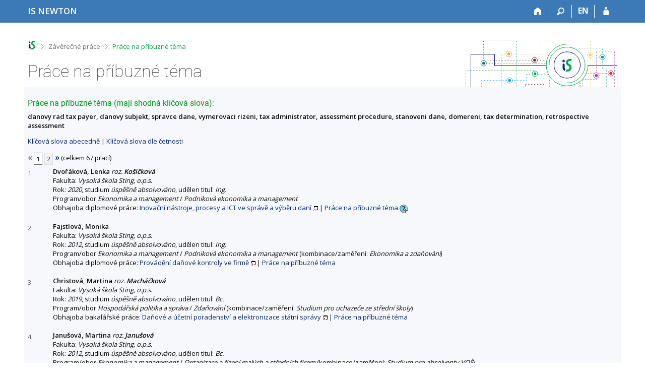

--- FILE ---
content_type: text/html; charset=utf-8
request_url: https://is.newton.cz/thesis/prace_na_stejne_tema?id=3950
body_size: 8776
content:
<!DOCTYPE html>
<html class="no-js" lang="cs">
<head>
<meta content="text/html; charset=utf-8" http-equiv="Content-Type">
<meta content="IE=edge" http-equiv="X-UA-Compatible">
<title>Práce na příbuzné téma</title>
<link href="/css/r6/foundation-design-z.css?_v=056f32c" media="screen" rel="stylesheet" type="text/css">
<link href="/css/r/icons/foundation-icons.css?_v=d866a73" media="screen" rel="stylesheet" type="text/css">
<link href="/css/r6/prvky-z.css?_v=fda55f4" media="screen,print" rel="stylesheet" type="text/css">
<link href="/css/r6/r6.css?_v=5b36b59" media="screen" rel="stylesheet" type="text/css">
<link href="/css/r6/motiv/1.css?_v=9421c26" media="screen" rel="stylesheet" type="text/css">
<link href="/css/r6/r6-print.css?_v=d1a07b2" media="print" rel="stylesheet" type="text/css">
<link rel="icon" href="/favicon.ico" sizes="32x32">
<link rel="icon" type="image/svg+xml" href="/favicon.svg">
<link href='https://fonts.googleapis.com/css?family=Open+Sans:100,300,400,600,700,800&amp;subset=latin,latin-ext' rel='stylesheet' type='text/css'>
<link rel="stylesheet" type="text/css" href="/css/14/z.css" media="screen" />
<link rel="stylesheet" type="text/css" href="/css/14/z-tisk.css" media="print" />

<script src="/js/r6/jquery.js?_v=3736f12"></script>
<script src="/js/error.js?_v=e23fead"></script>
<script src="/js/r6/foundation.js?_v=a06b727"></script>
<script type="text/javascript" src="/js/jquery-1.7.1.min.js"></script>
<script type="text/javascript" src="/js/is-lib.js"></script>

</head>

<body class="motiv-1 motiv-svetly design-z noauth cs" bgcolor="white">

<a href="#sticky_panel" class="show-on-focus print-hide">Přeskočit na horní lištu</a><a href="#hlavicka" class="show-on-focus print-hide">Přeskočit na hlavičku</a><a href="#app_content" class="show-on-focus print-hide">Přeskočit na obsah</a><a href="#paticka" class="show-on-focus print-hide">Přeskočit na patičku</a>
<div id="content" class="">
	<div id="zdurazneni-sticky" class="zdurazneni-sticky print-hide" role="alert" aria-atomic="true"></div>
	<div id="rows_wrapper">
		<div class="foundation-design-z">
			<nav id="sticky_panel" >
	<div class="row">
		<div class="column">
			<div class="ikony">
				<a href="/?id=3950" class="sticky_home" title="Informační systém Vysoké školy NEWTON" aria-label="Informační systém Vysoké školy NEWTON"><span class="sticky_home_text">IS NEWTON</span></a>
				<a href="/?id=3950" class="sticky-icon" title="Domů" aria-label="Domů"><i class="house isi-home" aria-hidden="true"></i></a><a href="#" class="sticky-icon prepinac-vyhl float-right" title="Vyhledávání" aria-label="Vyhledávání" data-toggle="is_search"><i class="isi-lupa" aria-hidden="true"></i></a><div id="is_search" class="dropdown-pane bottom search-dropdown" data-dropdown data-close-on-click="true">
	<form method="POST" action="/vyhledavani/" role="search"><INPUT TYPE=hidden NAME="id" VALUE="3950">
		<div class="input-group">
			<input class="input-group-field input_text" type="search" name="search" autocomplete="off" role="searchbox">
			<div id="is_search_x" class="is_input_x input-group-button"><i class="isi-x"></i></div>
			<div class="input-group-button">
				<input type="submit" class="button" value="Vyhledat">
			</div>
		</div>
	</form>
	<div id="is_search_results"></div>
</div><span><a href="./prace_na_stejne_tema?lang=en;id=3950" class="sticky-item prepinac-jazyk jazyk-en" aria-label="switches IS into English" title="switches IS into English" >EN</a></span><a href="/auth/thesis/prace_na_stejne_tema?id=3950" class="sticky-icon float-right" title="Přihlášení do IS NEWTON" aria-label="Přihlášení do IS NEWTON"><i class="isi-postava" aria-hidden="true"></i></a>
			</div>
		</div>
	</div>
</nav>
			
			<header class="row hlavicka" id="hlavicka">
	<div class="small-5 medium-3 columns znak skola73">
		
	</div>
	<div id="is-prepinace" class="small-7 medium-9 columns">
		
		<div id="prepinace">
        <ul aria-hidden="true" class="is-switch dropdown menu" data-dropdown-menu data-click-open="true" data-closing-time="0" data-autoclose="false" data-disable-hover="true" data-close-on-click="true" data-force-follow="false" data-close-on-click-inside="false" data-alignment="right">
                
                
                
        </ul>
        <ul class="show-for-sr">
                
                
                
        </ul>
</div>
	</div>
</header>
<div class="row" aria-hidden="true">
	<div class="column">
		<a href="#" class="app_header_motiv_switch show-for-medium" title="Změna motivu" aria-label="Změna motivu" data-open="motiv_reveal"><i class="isi-nastaveni isi-inline" aria-hidden="true"></i></a>
		
	</div>
</div><div id="drobecky" class="row">
	<div class="column">
		<span class="wrap"><a href="/?id=3950" class="drobecek_logo" accesskey="0" title="Informační systém NEWTON"> </a><span class="sep"> <i class="isi-zobacek-vpravo"></i><span class="show-for-sr">&gt;</span> </span><a href="/thesis/?id=3950" accesskey="1">Závěrečné práce</a><span class="sep last"> <i class="isi-zobacek-vpravo"></i><span class="show-for-sr">&gt;</span> </span><a href="https://is.newton.cz/thesis/prace_na_stejne_tema?id=3950" title="Práce na příbuzné téma" accesskey="2" class="drobecek_app">Práce na příbuzné téma</a><img id="desktop_only_icon" src="/pics/design/r6/desktop.svg" data-tooltip data-disable-hover="false" data-click-open="false" data-position="right" data-alignment="center" data-show-on="all" title="Tato aplikace je zatím určena pro spuštění na stolním počítači. Na tomto mobilním zařízení je také funkční, ale zatím plně nevyužívá jeho možností." style="border-bottom: none"></span>
	</div>
</div><div id="app_header_wrapper" class="row align-justify show-for-medium">
	<div class="medium-12 column">
		<h1 id="app_header"><div class="large-9 xlarge-9"><span id="app_name">Práce na příbuzné téma</span></div></h1>
	</div>
	<div class="shrink column">
		<div id="app_header_image"></div>
	</div>
</div>

<div class="row">
	<div class="column">
		<div id="app_menu" class="empty">
			
		</div>
	</div>
</div><!--[if lt IE 9]><div id="prvek_5034161" class="zdurazneni varovani ie_warning"><h3>Váš prohlížeč Internet Explorer je zastaralý.</h3><p>Jsou známa bezpečnostní rizika a prohlížeč možná nedokáže zobrazit všechny prvky této a dalších webových stránek.</p></div><![endif]-->
		</div>
		<div id="app_content_row" class="row"><main id="app_content" class="column" role="main"><h3>Práce na příbuzné téma (mají shodná klíčová slova):</h3><b>danovy rad tax payer, danovy subjekt, spravce dane, vymerovaci rizeni, tax administrator, assessment procedure, stanoveni dane, domereni, tax determination, retrospective assessment</b><p><a href="prace_na_stejne_tema">Klíčová slova abecedně</a> | <a href="prace_na_stejne_tema?sort=cetn">Klíčová slova dle četnosti</a> </p><div class="strankovani"><div class="strankovani" role="navigation" aria-label="Stránkování"><span class="nedurazne" title="předchozí"><b>&laquo;</b></span>
<span class="active">1</span> <a href="./prace_na_stejne_tema?id=3950;pg=2"   class="pg">2</a> <a href="./prace_na_stejne_tema?id=3950;pg=2"  title="následující"><b>&raquo;</b></a>
(celkem 67 prací)</div></div>
<DIV STYLE="width:50px; float:left; margin-top: 3px"><FONT SIZE=-1 COLOR=#606060>1.</FONT></DIV><DIV STYLE="margin-left:50px"><B>Dvořáková, Lenka</B> <I>roz. <B>Košíčková</B></I><BR>
Fakulta: <I>Vysoká škola Sting, o.p.s.</I>
<BR>
Rok: <I>2020</I>, studium <I>úspěšně absolvováno</I>, udělen titul: <I>Ing.</I><BR>Program/obor <I>Ekonomika a management</I> / <I>Podniková ekonomika a management</I><BR>Obhajoba diplomové práce:  <A HREF="/th/ly7kc/?id=3950" target="_blank" class="okno">Inovační nástroje, procesy a ICT ve správě a výběru daní</A> | <a href="./prace_na_stejne_tema?id=7329">Práce na příbuzné téma</A>
<span id="zobrxjed" style=""><a href="#" onclick="$('#skdrxjed, #zobrxjed, #skrrxjed').toggle();return false;"><img src="/pics/design/73/z/ico/navodek-plus.png" alt="Zobrazit popisek" title="Zobrazit popisek" width="16" height="16" class="ico-navodek" ></a><BR></span><span id="skrrxjed" style="display:none;"><a href="#" onclick="$('#skdrxjed, #zobrxjed, #skrrxjed').toggle();return false;"><img src="/pics/design/73/z/ico/navodek-minus.png" alt="Skrýt popisek" title="Skrýt popisek" width="16" height="16" class="ico-navodek" ></a></span>
<div class="navodek" id="skdrxjed" style="display:none;">Seznam prací, které mají shodná klíčová slova.</div>

</DIV><BR>
<DIV STYLE="width:50px; float:left; margin-top: 3px"><FONT SIZE=-1 COLOR=#606060>2.</FONT></DIV><DIV STYLE="margin-left:50px"><B>Fajstlová, Monika</B><BR>
Fakulta: <I>Vysoká škola Sting, o.p.s.</I>
<BR>
Rok: <I>2012</I>, studium <I>úspěšně absolvováno</I>, udělen titul: <I>Ing.</I><BR>Program/obor <I>Ekonomika a management</I> / <I>Podniková ekonomika a management</I> (kombinace/zaměření: <I>Ekonomika a zdaňování</I>)<BR>Obhajoba diplomové práce:  <A HREF="/th/oj51q/?id=3950" target="_blank" class="okno">Provádění daňové kontroly ve firmě</A> | <a href="./prace_na_stejne_tema?id=3195">Práce na příbuzné téma</A>


</DIV><BR>
<DIV STYLE="width:50px; float:left; margin-top: 3px"><FONT SIZE=-1 COLOR=#606060>3.</FONT></DIV><DIV STYLE="margin-left:50px"><B>Christová, Martina</B> <I>roz. <B>Macháčková</B></I><BR>
Fakulta: <I>Vysoká škola Sting, o.p.s.</I>
<BR>
Rok: <I>2019</I>, studium <I>úspěšně absolvováno</I>, udělen titul: <I>Bc.</I><BR>Program/obor <I>Hospodářská politika a správa</I> / <I>Zdaňování</I> (kombinace/zaměření: <I>Studium pro uchazeče ze střední školy</I>)<BR>Obhajoba bakalářské práce:  <A HREF="/th/zn39m/?id=3950" target="_blank" class="okno">Daňové a účetní poradenství a elektronizace státní správy</A> | <a href="./prace_na_stejne_tema?id=7145">Práce na příbuzné téma</A>


</DIV><BR>
<DIV STYLE="width:50px; float:left; margin-top: 3px"><FONT SIZE=-1 COLOR=#606060>4.</FONT></DIV><DIV STYLE="margin-left:50px"><B>Janušová, Martina</B> <I>roz. <B>Janušová</B></I><BR>
Fakulta: <I>Vysoká škola Sting, o.p.s.</I>
<BR>
Rok: <I>2012</I>, studium <I>úspěšně absolvováno</I>, udělen titul: <I>Bc.</I><BR>Program/obor <I>Ekonomika a management</I> / <I>Organizace a řízení malých a středních firem</I> (kombinace/zaměření: <I>Studium pro absolventy VOŠ</I>)<BR>Obhajoba bakalářské práce:  <A HREF="/th/ef6so/?id=3950" target="_blank" class="okno">Daňová kontrola</A> | <a href="./prace_na_stejne_tema?id=2263">Práce na příbuzné téma</A>


</DIV><BR>
<DIV STYLE="width:50px; float:left; margin-top: 3px"><FONT SIZE=-1 COLOR=#606060>5.</FONT></DIV><DIV STYLE="margin-left:50px"><B>Kučera, Miroslav</B><BR>
Fakulta: <I>Vysoká škola Sting, o.p.s.</I>
<BR>
Rok: <I>2016</I>, studium <I>úspěšně absolvováno</I>, udělen titul: <I>Bc.</I><BR>Program/obor <I>Hospodářská politika a správa</I> / <I>Zdaňování</I><BR>Obhajoba bakalářské práce:  <A HREF="/th/h43zo/?id=3950" target="_blank" class="okno">Daňová kontrola a její opakování</A> | <a href="./prace_na_stejne_tema?id=5734">Práce na příbuzné téma</A>


</DIV><BR>
<DIV STYLE="width:50px; float:left; margin-top: 3px"><FONT SIZE=-1 COLOR=#606060>6.</FONT></DIV><DIV STYLE="margin-left:50px"><B>Schůtová, Marie</B> <I>roz. <B>Vinklerová</B></I><BR>
Fakulta: <I>Vysoká škola Sting, o.p.s.</I>
<BR>
Rok: <I>2012</I>, studium <I>úspěšně absolvováno</I>, udělen titul: <I>Bc.</I><BR>Program/obor <I>Hospodářská politika a správa</I> / <I>Finanční kontrola</I><BR>Obhajoba bakalářské práce:  <A HREF="/th/at4wm/?id=3950" target="_blank" class="okno">Daňový řád</A> | <a href="./prace_na_stejne_tema?id=4030">Práce na příbuzné téma</A>


</DIV><BR>
<DIV STYLE="width:50px; float:left; margin-top: 3px"><FONT SIZE=-1 COLOR=#606060>7.</FONT></DIV><DIV STYLE="margin-left:50px"><B>Svobodová, Vladimíra</B> <I>roz. <B>Malá</B></I><BR>
Fakulta: <I>Vysoká škola Sting, o.p.s.</I>
<BR>
Rok: <I>2011</I>, studium <I>úspěšně absolvováno</I>, udělen titul: <I>Bc.</I><BR>Program/obor <I>Hospodářská politika a správa</I> / <I>Zdaňování</I><BR>Obhajoba bakalářské práce:  <A HREF="/th/and8z/?id=3950" target="_blank" class="okno">Daňová kontrola na dani z přidané hodnoty u podnikající fyzické osoby</A> | <a href="./prace_na_stejne_tema?id=3024">Práce na příbuzné téma</A>


</DIV><BR>
<DIV STYLE="width:50px; float:left; margin-top: 3px"><FONT SIZE=-1 COLOR=#606060>8.</FONT></DIV><DIV STYLE="margin-left:50px"><B>Synková, Lucie</B> <I>roz. <B>Sobotková</B></I><BR>
Fakulta: <I>Vysoká škola Sting, o.p.s.</I>
<BR>
Rok: <I>2012</I>, studium <I>úspěšně absolvováno</I>, udělen titul: <I>Bc.</I><BR>Program/obor <I>Hospodářská politika a správa</I> / <I>Finanční kontrola</I><BR>Obhajoba bakalářské práce:  <A HREF="/th/z5dm7/?id=3950" target="_blank" class="okno">Jednotlivé fáze daňového řízení se zaměřením na vyměřovací a doměřovací řízení z pohledu správce daně</A> | <a href="./prace_na_stejne_tema?id=4089">Práce na příbuzné téma</A>


</DIV><BR>
<DIV STYLE="width:50px; float:left; margin-top: 3px"><FONT SIZE=-1 COLOR=#606060>9.</FONT></DIV><DIV STYLE="margin-left:50px"><B>Valová, Lenka</B> <I>roz. <B>Šrajtlová</B></I><BR>
Fakulta: <I>Vysoká škola Sting, o.p.s.</I>
<BR>
Rok: <I>2018</I>, studium <I>úspěšně absolvováno</I>, udělen titul: <I>Bc.</I><BR>Program/obor <I>Hospodářská politika a správa</I> / <I>Zdaňování</I> (kombinace/zaměření: <I>Studium pro absolventy VOŠ</I>)<BR>Obhajoba bakalářské práce:  <A HREF="/th/gzzdp/?id=3950" target="_blank" class="okno">Inovační procesy ve správě a výběru daní</A> | <a href="./prace_na_stejne_tema?id=6886">Práce na příbuzné téma</A>


</DIV><BR>
<DIV STYLE="width:50px; float:left; margin-top: 3px"><FONT SIZE=-1 COLOR=#606060>10.</FONT></DIV><DIV STYLE="margin-left:50px"><B>Žampová, Edita</B><BR>
Fakulta: <I>Vysoká škola Sting, o.p.s.</I>
<BR>
Rok: <I>2013</I>, studium <I>úspěšně absolvováno</I>, udělen titul: <I>Ing.</I><BR>Program/obor <I>Ekonomika a management</I> / <I>Podniková ekonomika a management</I> (kombinace/zaměření: <I>Ekonomika a zdaňování</I>)<BR>Obhajoba diplomové práce:  <A HREF="/th/nqhzg/?id=3950" target="_blank" class="okno">Daňový řád v účetní praxi</A> | <a href="./prace_na_stejne_tema?id=4708">Práce na příbuzné téma</A>


</DIV><BR>
<DIV STYLE="width:50px; float:left; margin-top: 3px"><FONT SIZE=-1 COLOR=#606060>11.</FONT></DIV><DIV STYLE="margin-left:50px"><B>Bendová, Miroslava</B> <I>roz. <B>Rohlenová</B></I><BR>
Fakulta: <I>Vysoká škola Sting, o.p.s.</I>
<BR>
Rok: <I>2018</I>, studium <I>úspěšně absolvováno</I>, udělen titul: <I>Bc.</I><BR>Program/obor <I>Hospodářská politika a správa</I> / <I>Zdaňování</I> (kombinace/zaměření: <I>Studium pro uchazeče ze střední školy</I>)<BR>Obhajoba bakalářské práce:  <A HREF="/th/mnklg/?id=3950" target="_blank" class="okno">Registrační řízení ve správě daní</A> | <a href="./prace_na_stejne_tema?id=6883">Práce na příbuzné téma</A>


</DIV><BR>
<DIV STYLE="width:50px; float:left; margin-top: 3px"><FONT SIZE=-1 COLOR=#606060>12.</FONT></DIV><DIV STYLE="margin-left:50px"><B>Flašarová, Radka</B><BR>
Fakulta: <I>Vysoká škola Sting, o.p.s.</I>
<BR>
Rok: <I>2011</I>, studium <I>úspěšně absolvováno</I>, udělen titul: <I>Bc.</I><BR>Program/obor <I>Hospodářská politika a správa</I> / <I>Finanční kontrola</I><BR>Obhajoba bakalářské práce:  <A HREF="/th/y12rs/?id=3950" target="_blank" class="okno">Práva a povinnosti daňových subjektů při stanovení daně dokazováním</A> | <a href="./prace_na_stejne_tema?id=2241">Práce na příbuzné téma</A>


</DIV><BR>
<DIV STYLE="width:50px; float:left; margin-top: 3px"><FONT SIZE=-1 COLOR=#606060>13.</FONT></DIV><DIV STYLE="margin-left:50px"><B>Horký, René</B><BR>
Fakulta: <I>Vysoká škola Sting, o.p.s.</I>
<BR>
Rok: <I>2014</I>, studium <I>úspěšně absolvováno</I>, udělen titul: <I>Bc.</I><BR>Program/obor <I>Hospodářská politika a správa</I> / <I>Zdaňování</I><BR>Obhajoba bakalářské práce:  <A HREF="/th/iohki/?id=3950" target="_blank" class="okno">Dokazování podle Daňového řádu</A> | <a href="./prace_na_stejne_tema?id=5118">Práce na příbuzné téma</A>


</DIV><BR>
<DIV STYLE="width:50px; float:left; margin-top: 3px"><FONT SIZE=-1 COLOR=#606060>14.</FONT></DIV><DIV STYLE="margin-left:50px"><B>Janulíková, Jana</B><BR>
Fakulta: <I>Vysoká škola Sting, o.p.s.</I>
<BR>
Rok: <I>2011</I>, studium <I>úspěšně absolvováno</I>, udělen titul: <I>Bc.</I><BR>Program/obor <I>Hospodářská politika a správa</I> / <I>Finanční kontrola</I><BR>Obhajoba bakalářské práce:  <A HREF="/th/tmp7q/?id=3950" target="_blank" class="okno">Legislativní předpoklady registrace daňových subjektů u správce daně</A> | <a href="./prace_na_stejne_tema?id=3093">Práce na příbuzné téma</A>


</DIV><BR>
<DIV STYLE="width:50px; float:left; margin-top: 3px"><FONT SIZE=-1 COLOR=#606060>15.</FONT></DIV><DIV STYLE="margin-left:50px"><B>Jedličková, Lenka</B> <I>roz. <B>Jedličková</B></I><BR>
Fakulta: <I>Vysoká škola Sting, o.p.s.</I>
<BR>
Rok: <I>2010</I>, studium <I>úspěšně absolvováno</I>, udělen titul: <I>Bc.</I><BR>Program/obor <I>Hospodářská politika a správa</I> / <I>Zdaňování</I><BR>Obhajoba bakalářské práce:  <A HREF="/th/w7xd9/?id=3950" target="_blank" class="okno">Práva a povinnosti daňového subjektu v daňovém řízení a při daňové kontrole</A> | <a href="./prace_na_stejne_tema?id=2134">Práce na příbuzné téma</A>


</DIV><BR>
<DIV STYLE="width:50px; float:left; margin-top: 3px"><FONT SIZE=-1 COLOR=#606060>16.</FONT></DIV><DIV STYLE="margin-left:50px"><B>Jindrová, Marie</B><BR>
Fakulta: <I>Vysoká škola Sting, o.p.s.</I>
<BR>
Rok: <I>2010</I>, studium <I>úspěšně absolvováno</I>, udělen titul: <I>Bc.</I><BR>Program/obor <I>Hospodářská politika a správa</I> / <I>Zdaňování</I><BR>Obhajoba bakalářské práce:  <A HREF="/th/hu3r6/?id=3950" target="_blank" class="okno">Daňová kontrola</A> | <a href="./prace_na_stejne_tema?id=1178">Práce na příbuzné téma</A>


</DIV><BR>
<DIV STYLE="width:50px; float:left; margin-top: 3px"><FONT SIZE=-1 COLOR=#606060>17.</FONT></DIV><DIV STYLE="margin-left:50px"><B>Kašparová, Romana</B><BR>
Fakulta: <I>Vysoká škola Sting, o.p.s.</I>
<BR>
Rok: <I>2010</I>, studium <I>úspěšně absolvováno</I>, udělen titul: <I>Bc.</I><BR>Program/obor <I>Ekonomika a management</I> / <I>Organizace a řízení malých a středních firem</I> (kombinace/zaměření: <I>Studium pro absolventy VOŠ</I>)<BR>Obhajoba bakalářské práce:  <A HREF="/th/azgnd/?id=3950" target="_blank" class="okno">DAŇOVÁ KONTROLA se zaměřením na daň z nemovitostí</A> | <a href="./prace_na_stejne_tema?id=2238">Práce na příbuzné téma</A>


</DIV><BR>
<DIV STYLE="width:50px; float:left; margin-top: 3px"><FONT SIZE=-1 COLOR=#606060>18.</FONT></DIV><DIV STYLE="margin-left:50px"><B>Kolář, David</B><BR>
Fakulta: <I>Vysoká škola Sting, o.p.s.</I>
<BR>
Rok: <I>2021</I>, studium <I>úspěšně absolvováno</I>, udělen titul: <I>Bc.</I><BR>Program/obor <I>Ekonomika a management</I> / <I>Zdaňování</I> (kombinace/zaměření: <I>studium pro absolventy VOŠ</I>)<BR>Obhajoba bakalářské práce:  <A HREF="/th/f3br6/?id=3950" target="_blank" class="okno">Daňová kontrola v systému správy daní</A> | <a href="./prace_na_stejne_tema?id=7556">Práce na příbuzné téma</A>


</DIV><BR>
<DIV STYLE="width:50px; float:left; margin-top: 3px"><FONT SIZE=-1 COLOR=#606060>19.</FONT></DIV><DIV STYLE="margin-left:50px"><B>Krajčovič, Jana</B> <I>roz. <B>Jungwirtová</B></I><BR>
Fakulta: <I>Vysoká škola Sting, o.p.s.</I>
<BR>
Rok: <I>2019</I>, studium <I>úspěšně absolvováno</I>, udělen titul: <I>Bc.</I><BR>Program/obor <I>Hospodářská politika a správa</I> / <I>Zdaňování</I> (kombinace/zaměření: <I>Studium pro uchazeče ze střední školy</I>)<BR>Obhajoba bakalářské práce:  <A HREF="/th/h77k4/?id=3950" target="_blank" class="okno">Daňové aspekty zrušení právnické osoby s likvidací</A> | <a href="./prace_na_stejne_tema?id=7139">Práce na příbuzné téma</A>


</DIV><BR>
<DIV STYLE="width:50px; float:left; margin-top: 3px"><FONT SIZE=-1 COLOR=#606060>20.</FONT></DIV><DIV STYLE="margin-left:50px"><B>Lazarová, Radka</B><BR>
Fakulta: <I>Vysoká škola Sting, o.p.s.</I>
<BR>
Rok: <I>2011</I>, studium <I>úspěšně absolvováno</I>, udělen titul: <I>Bc.</I><BR>Program/obor <I>Ekonomika a management</I> / <I>Organizace a řízení malých a středních firem</I> (kombinace/zaměření: <I>Studium pro absolventy VOŠ</I>)<BR>Obhajoba bakalářské práce:  <A HREF="/th/xhw05/?id=3950" target="_blank" class="okno">Vyměřovací řízení u poplatníka na dani z příjmů fyzických osob</A> | <a href="./prace_na_stejne_tema?id=3139">Práce na příbuzné téma</A>


</DIV><BR>
<DIV STYLE="width:50px; float:left; margin-top: 3px"><FONT SIZE=-1 COLOR=#606060>21.</FONT></DIV><DIV STYLE="margin-left:50px"><B>Mácová, Jaroslava</B><BR>
Fakulta: <I>Vysoká škola Sting, o.p.s.</I>
<BR>
Rok: <I>2013</I>, studium <I>úspěšně absolvováno</I>, udělen titul: <I>Bc.</I><BR>Program/obor <I>Hospodářská politika a správa</I> / <I>Zdaňování</I><BR>Obhajoba bakalářské práce:  <A HREF="/th/nkr56/?id=3950" target="_blank" class="okno">Daňová kontrola</A> | <a href="./prace_na_stejne_tema?id=4327">Práce na příbuzné téma</A>


</DIV><BR>
<DIV STYLE="width:50px; float:left; margin-top: 3px"><FONT SIZE=-1 COLOR=#606060>22.</FONT></DIV><DIV STYLE="margin-left:50px"><B>Ondráková, Zdeňka</B> <I>roz. <B>Petrjánošová</B></I><BR>
Fakulta: <I>Vysoká škola Sting, o.p.s.</I>
<BR>
Rok: <I>2010</I>, studium <I>úspěšně absolvováno</I>, udělen titul: <I>Ing.</I><BR>Program/obor <I>Ekonomika a management</I> / <I>Podniková ekonomika a management</I><BR>Obhajoba diplomové práce:  <A HREF="/th/ja2iq/?id=3950" target="_blank" class="okno">Způsoby vymáhání daňových nedoplatků v České republice</A> | <a href="./prace_na_stejne_tema?id=2337">Práce na příbuzné téma</A>


</DIV><BR>
<DIV STYLE="width:50px; float:left; margin-top: 3px"><FONT SIZE=-1 COLOR=#606060>23.</FONT></DIV><DIV STYLE="margin-left:50px"><B>Ondrášková, Ivana</B><BR>
Fakulta: <I>Vysoká škola Sting, o.p.s.</I>
<BR>
Rok: <I>2016</I>, studium <I>úspěšně absolvováno</I>, udělen titul: <I>Bc.</I><BR>Program/obor <I>Hospodářská politika a správa</I> / <I>Zdaňování</I> (kombinace/zaměření: <I>Studium pro uchazeče ze střední školy</I>)<BR>Obhajoba bakalářské práce:  <A HREF="/th/p4neo/?id=3950" target="_blank" class="okno">Daňová kontrola a její opakování</A> | <a href="./prace_na_stejne_tema?id=5812">Práce na příbuzné téma</A>


</DIV><BR>
<DIV STYLE="width:50px; float:left; margin-top: 3px"><FONT SIZE=-1 COLOR=#606060>24.</FONT></DIV><DIV STYLE="margin-left:50px"><B>Pantůček, Ondřej</B><BR>
Fakulta: <I>Vysoká škola Sting, o.p.s.</I>
<BR>
Rok: <I>2016</I>, studium <I>úspěšně absolvováno</I>, udělen titul: <I>Bc.</I><BR>Program/obor <I>Hospodářská politika a správa</I> / <I>Zdaňování</I><BR>Obhajoba bakalářské práce:  <A HREF="/th/u8s31/?id=3950" target="_blank" class="okno">Uplatňování transferových cen v ČR</A> | <a href="./prace_na_stejne_tema?id=5785">Práce na příbuzné téma</A>


</DIV><BR>
<DIV STYLE="width:50px; float:left; margin-top: 3px"><FONT SIZE=-1 COLOR=#606060>25.</FONT></DIV><DIV STYLE="margin-left:50px"><B>Pestr, Jiří</B><BR>
Fakulta: <I>Vysoká škola Sting, o.p.s.</I>
<BR>
Rok: <I>2011</I>, studium <I>úspěšně absolvováno</I>, udělen titul: <I>Bc.</I><BR>Program/obor <I>Hospodářská politika a správa</I> / <I>Finanční kontrola</I><BR>Obhajoba bakalářské práce:  <A HREF="/th/ewa4j/?id=3950" target="_blank" class="okno">Práva a povinnosti daňového subjektu v daňovém řízení a v průběhu daňové kontroly</A> | <a href="./prace_na_stejne_tema?id=3083">Práce na příbuzné téma</A>


</DIV><BR>
<DIV STYLE="width:50px; float:left; margin-top: 3px"><FONT SIZE=-1 COLOR=#606060>26.</FONT></DIV><DIV STYLE="margin-left:50px"><B>Piskačová, Kateřina</B> <I>roz. <B>Bubáková</B></I><BR>
Fakulta: <I>Vysoká škola Sting, o.p.s.</I>
<BR>
Rok: <I>2018</I>, studium <I>úspěšně absolvováno</I>, udělen titul: <I>Bc.</I><BR>Program/obor <I>Hospodářská politika a správa</I> / <I>Zdaňování</I> (kombinace/zaměření: <I>Studium pro uchazeče ze střední školy</I>)<BR>Obhajoba bakalářské práce:  <A HREF="/th/hd1em/?id=3950" target="_blank" class="okno">Úplatné převody v dani z nabytí nemovitých věcí</A> | <a href="./prace_na_stejne_tema?id=6871">Práce na příbuzné téma</A>


</DIV><BR>
<DIV STYLE="width:50px; float:left; margin-top: 3px"><FONT SIZE=-1 COLOR=#606060>27.</FONT></DIV><DIV STYLE="margin-left:50px"><B>Procházková, Lenka</B><BR>
Fakulta: <I>Vysoká škola Sting, o.p.s.</I>
<BR>
Rok: <I>2011</I>, studium <I>úspěšně absolvováno</I>, udělen titul: <I>Bc.</I><BR>Program/obor <I>Ekonomika a management</I> / <I>Organizace a řízení malých a středních firem</I> (kombinace/zaměření: <I>Studium pro absolventy VOŠ</I>)<BR>Obhajoba bakalářské práce:  <A HREF="/th/cp3xa/?id=3950" target="_blank" class="okno">Daňová kontrola</A> | <a href="./prace_na_stejne_tema?id=3034">Práce na příbuzné téma</A>


</DIV><BR>
<DIV STYLE="width:50px; float:left; margin-top: 3px"><FONT SIZE=-1 COLOR=#606060>28.</FONT></DIV><DIV STYLE="margin-left:50px"><B>Řeháková, Eva</B><BR>
Fakulta: <I>Vysoká škola Sting, o.p.s.</I>
<BR>
Rok: <I>2013</I>, studium <I>úspěšně absolvováno</I>, udělen titul: <I>Bc.</I><BR>Program/obor <I>Hospodářská politika a správa</I> / <I>Finanční kontrola</I><BR>Obhajoba bakalářské práce:  <A HREF="/th/pnu6g/?id=3950" target="_blank" class="okno">Analýza daňové kontroly u obchodní společnosti</A> | <a href="./prace_na_stejne_tema?id=4355">Práce na příbuzné téma</A>


</DIV><BR>
<DIV STYLE="width:50px; float:left; margin-top: 3px"><FONT SIZE=-1 COLOR=#606060>29.</FONT></DIV><DIV STYLE="margin-left:50px"><B>Slivko, Libor</B><BR>
Fakulta: <I>Vysoká škola Sting, o.p.s.</I>
<BR>
Rok: <I>2010</I>, studium <I>úspěšně absolvováno</I>, udělen titul: <I>Bc.</I><BR>Program/obor <I>Hospodářská politika a správa</I> / <I>Finanční kontrola</I><BR>Obhajoba bakalářské práce:  <A HREF="/th/y3ha2/?id=3950" target="_blank" class="okno">Sankce ukládané v daňovém řízení a jejich srovnání</A> | <a href="./prace_na_stejne_tema?id=2288">Práce na příbuzné téma</A>


</DIV><BR>
<DIV STYLE="width:50px; float:left; margin-top: 3px"><FONT SIZE=-1 COLOR=#606060>30.</FONT></DIV><DIV STYLE="margin-left:50px"><B>Studňařová, Veronika</B><BR>
Fakulta: <I>Vysoká škola Sting, o.p.s.</I>
<BR>
Rok: <I>2009</I>, studium <I>úspěšně absolvováno</I>, udělen titul: <I>Bc.</I><BR>Program/obor <I>Hospodářská politika a správa</I> / <I>Zdaňování</I><BR>Obhajoba bakalářské práce:  <A HREF="/th/yb4zq/?id=3950" target="_blank" class="okno">Daňová kontrola</A> | <a href="./prace_na_stejne_tema?id=1192">Práce na příbuzné téma</A>


</DIV><BR>
<DIV STYLE="width:50px; float:left; margin-top: 3px"><FONT SIZE=-1 COLOR=#606060>31.</FONT></DIV><DIV STYLE="margin-left:50px"><B>Svatoňová, Denisa</B><BR>
Fakulta: <I>Vysoká škola Sting, o.p.s.</I>
<BR>
Rok: <I>2008</I>, studium <I>úspěšně absolvováno</I>, udělen titul: <I>Ing.</I><BR>Program/obor <I>Ekonomika a management</I> / <I>Podniková ekonomika a management</I></DIV><BR>
<DIV STYLE="width:50px; float:left; margin-top: 3px"><FONT SIZE=-1 COLOR=#606060>32.</FONT></DIV><DIV STYLE="margin-left:50px"><B>Šebestová, Helena</B><BR>
Fakulta: <I>Vysoká škola Sting, o.p.s.</I>
<BR>
Rok: <I>2010</I>, studium <I>úspěšně absolvováno</I>, udělen titul: <I>Bc.</I><BR>Program/obor <I>Hospodářská politika a správa</I> / <I>Zdaňování</I><BR>Obhajoba bakalářské práce:  <A HREF="/th/u0jsh/?id=3950" target="_blank" class="okno">Rozbor sankcí v daňovém řízení a jak jim lze předcházet ze strany daňového subjektu</A> | <a href="./prace_na_stejne_tema?id=2252">Práce na příbuzné téma</A>


</DIV><BR>
<DIV STYLE="width:50px; float:left; margin-top: 3px"><FONT SIZE=-1 COLOR=#606060>33.</FONT></DIV><DIV STYLE="margin-left:50px"><B>Trňanová, Renata</B> <I>roz. <B>Krejčířová</B></I><BR>
Fakulta: <I>Vysoká škola Sting, o.p.s.</I>
<BR>
Rok: <I>2011</I>, studium <I>úspěšně absolvováno</I>, udělen titul: <I>Ing.</I><BR>Program/obor <I>Ekonomika a management</I> / <I>Podniková ekonomika a management</I> (kombinace/zaměření: <I>Ekonomika a zdaňování</I>)<BR>Obhajoba diplomové práce:  <A HREF="/th/wsylf/?id=3950" target="_blank" class="okno">Uplatňování opravných prostředků daňovými subjekty a jejich obrana před soudem</A> | <a href="./prace_na_stejne_tema?id=3290">Práce na příbuzné téma</A>


</DIV><BR>
<DIV STYLE="width:50px; float:left; margin-top: 3px"><FONT SIZE=-1 COLOR=#606060>34.</FONT></DIV><DIV STYLE="margin-left:50px"><B>Trtílková, Hana</B><BR>
Fakulta: <I>Vysoká škola Sting, o.p.s.</I>
<BR>
Rok: <I>2014</I>, studium <I>úspěšně absolvováno</I>, udělen titul: <I>Bc.</I><BR>Program/obor <I>Hospodářská politika a správa</I> / <I>Finanční kontrola</I><BR>Obhajoba bakalářské práce:  <A HREF="/th/nmai0/?id=3950" target="_blank" class="okno">Účetní a daňová kontrola</A> | <a href="./prace_na_stejne_tema?id=4977">Práce na příbuzné téma</A>


</DIV><BR>
<DIV STYLE="width:50px; float:left; margin-top: 3px"><FONT SIZE=-1 COLOR=#606060>35.</FONT></DIV><DIV STYLE="margin-left:50px"><B>Bundová, Nicole</B><BR>
Fakulta: <I>Vysoká škola NEWTON, a.s.</I>
<BR>
Rok: <I>2017</I>, studium <I>úspěšně absolvováno</I>, udělen titul: <I>Bc.</I><BR>Program/obor <I>Ekonomika a management</I> / <I>Globální podnikání a management</I><BR>Obhajoba bakalářské práce:  <A HREF="/th/vjbi2/?id=3950" target="_blank" class="okno">Právní úprava Zákonného opatření Senátu č. 340/2013 Sb. v&nbsp;komparaci s&nbsp;právní úpravou zákona č. 357/1992 Sb., zákona o&nbsp;dani, dědické, darovací a&nbsp;z&nbsp;převodu nemovitostí</A> | <a href="./prace_na_stejne_tema?id=8283">Práce na příbuzné téma</A>


</DIV><BR>
<DIV STYLE="width:50px; float:left; margin-top: 3px"><FONT SIZE=-1 COLOR=#606060>36.</FONT></DIV><DIV STYLE="margin-left:50px"><B>Cenková, Veronika</B> <I>roz. <B>Cenková</B></I><BR>
Fakulta: <I>Vysoká škola Sting, o.p.s.</I>
<BR>
Rok: <I>2010</I>, studium <I>úspěšně absolvováno</I>, udělen titul: <I>Bc.</I><BR>Program/obor <I>Ekonomika a management</I> / <I>Organizace a řízení malých a středních firem</I> (kombinace/zaměření: <I>Studium pro absolventy VOŠ</I>)<BR>Obhajoba bakalářské práce:  <A HREF="/th/os8mv/?id=3950" target="_blank" class="okno">Aplikace lhůt v daňovém řízení pro poplatníka daně z příjmu fyzických osob</A> | <a href="./prace_na_stejne_tema?id=2272">Práce na příbuzné téma</A>


</DIV><BR>
<DIV STYLE="width:50px; float:left; margin-top: 3px"><FONT SIZE=-1 COLOR=#606060>37.</FONT></DIV><DIV STYLE="margin-left:50px"><B>Danhel, Lukáš</B><BR>
Fakulta: <I>Vysoká škola Sting, o.p.s.</I>
<BR>
Rok: <I>2009</I>, studium <I>úspěšně absolvováno</I>, udělen titul: <I>Bc.</I><BR>Program/obor <I>Hospodářská politika a správa</I> / <I>Zdaňování</I> (kombinace/zaměření: <I>Studium pro absolventy VOŠ</I>)<BR>Obhajoba bakalářské práce:  <A HREF="/th/fp9e9/?id=3950" target="_blank" class="okno">Aplikace řádných a mimořádných opravných prostředků v daňovém řízení</A> | <a href="./prace_na_stejne_tema?id=1179">Práce na příbuzné téma</A>


</DIV><BR>
<DIV STYLE="width:50px; float:left; margin-top: 3px"><FONT SIZE=-1 COLOR=#606060>38.</FONT></DIV><DIV STYLE="margin-left:50px"><B>Doležalová, Alena</B><BR>
Fakulta: <I>Vysoká škola Sting, o.p.s.</I>
<BR>
Rok: <I>2007</I>, studium <I>úspěšně absolvováno</I>, udělen titul: <I>Bc.</I><BR>Program/obor <I>Hospodářská politika a správa</I> / <I>Zdaňování</I> (kombinace/zaměření: <I>Studium pro absolventy VOŠ</I>)</DIV><BR>
<DIV STYLE="width:50px; float:left; margin-top: 3px"><FONT SIZE=-1 COLOR=#606060>39.</FONT></DIV><DIV STYLE="margin-left:50px"><B>Doležalová, Denisa</B><BR>
Fakulta: <I>Vysoká škola Sting, o.p.s.</I>
<BR>
Rok: <I>2014</I>, studium <I>úspěšně absolvováno</I>, udělen titul: <I>Bc.</I><BR>Program/obor <I>Hospodářská politika a správa</I> / <I>Finanční kontrola</I><BR>Obhajoba bakalářské práce:  <A HREF="/th/kvvwe/?id=3950" target="_blank" class="okno">Dokazování podle Daňového řádu</A> | <a href="./prace_na_stejne_tema?id=5113">Práce na příbuzné téma</A>


</DIV><BR>
<DIV STYLE="width:50px; float:left; margin-top: 3px"><FONT SIZE=-1 COLOR=#606060>40.</FONT></DIV><DIV STYLE="margin-left:50px"><B>Doležalová, Denisa</B><BR>
Fakulta: <I>Vysoká škola Sting, o.p.s.</I>
<BR>
Rok: <I>2019</I>, studium <I>úspěšně absolvováno</I>, udělen titul: <I>Ing.</I><BR>Program/obor <I>Ekonomika a management</I> / <I>Podniková ekonomika a management</I><BR>Obhajoba diplomové práce:  <A HREF="/th/gn2i2/?id=3950" target="_blank" class="okno">Uplatňování DPH  ve školství</A> | <a href="./prace_na_stejne_tema?id=7198">Práce na příbuzné téma</A>


</DIV><BR>
<DIV STYLE="width:50px; float:left; margin-top: 3px"><FONT SIZE=-1 COLOR=#606060>41.</FONT></DIV><DIV STYLE="margin-left:50px"><B>Dvořáková, Lenka</B> <I>roz. <B>Košíčková</B></I><BR>
Fakulta: <I>Vysoká škola Sting, o.p.s.</I>
<BR>
Rok: <I>2018</I>, studium <I>úspěšně absolvováno</I>, udělen titul: <I>Bc.</I><BR>Program/obor <I>Hospodářská politika a správa</I> / <I>Zdaňování</I> (kombinace/zaměření: <I>Studium pro uchazeče ze střední školy</I>)<BR>Obhajoba bakalářské práce:  <A HREF="/th/opov0/?id=3950" target="_blank" class="okno">Inovační procesy ve správě a výběru daní</A> | <a href="./prace_na_stejne_tema?id=6885">Práce na příbuzné téma</A>


</DIV><BR>
<DIV STYLE="width:50px; float:left; margin-top: 3px"><FONT SIZE=-1 COLOR=#606060>42.</FONT></DIV><DIV STYLE="margin-left:50px"><B>Francová, Monika</B> <I>roz. <B>Repková</B></I><BR>
Fakulta: <I>Vysoká škola Sting, o.p.s.</I>
<BR>
Rok: <I>2019</I>, studium <I>úspěšně absolvováno</I>, udělen titul: <I>Bc.</I><BR>Program/obor <I>Hospodářská politika a správa</I> / <I>Zdaňování</I> (kombinace/zaměření: <I>Studium pro uchazeče ze střední školy</I>)<BR>Obhajoba bakalářské práce:  <A HREF="/th/nfco2/?id=3950" target="_blank" class="okno">Registrační řízení při správě daní</A> | <a href="./prace_na_stejne_tema?id=7136">Práce na příbuzné téma</A>


</DIV><BR>
<DIV STYLE="width:50px; float:left; margin-top: 3px"><FONT SIZE=-1 COLOR=#606060>43.</FONT></DIV><DIV STYLE="margin-left:50px"><B>Gardášová, Alena</B><BR>
Fakulta: <I>Vysoká škola Sting, o.p.s.</I>
<BR>
Rok: <I>2011</I>, studium <I>úspěšně absolvováno</I>, udělen titul: <I>Ing.</I><BR>Program/obor <I>Ekonomika a management</I> / <I>Podniková ekonomika a management</I> (kombinace/zaměření: <I>Ekonomika a zdaňování</I>)<BR>Obhajoba diplomové práce:  <A HREF="/th/hm3vf/?id=3950" target="_blank" class="okno">Komparace zákona o správě daní a poplatků s daňovým řádem</A> | <a href="./prace_na_stejne_tema?id=3256">Práce na příbuzné téma</A>


</DIV><BR>
<DIV STYLE="width:50px; float:left; margin-top: 3px"><FONT SIZE=-1 COLOR=#606060>44.</FONT></DIV><DIV STYLE="margin-left:50px"><B>Gazdoš, Lubomír</B><BR>
Fakulta: <I>Vysoká škola Sting, o.p.s.</I>
<BR>
Rok: <I>2007</I>, studium <I>úspěšně absolvováno</I>, udělen titul: <I>Bc.</I><BR>Program/obor <I>Hospodářská politika a správa</I> / <I>Zdaňování</I> (kombinace/zaměření: <I>Studium pro absolventy VOŠ</I>)</DIV><BR>
<DIV STYLE="width:50px; float:left; margin-top: 3px"><FONT SIZE=-1 COLOR=#606060>45.</FONT></DIV><DIV STYLE="margin-left:50px"><B>Hanusová, Petra</B><BR>
Fakulta: <I>Vysoká škola Sting, o.p.s.</I>
<BR>
Rok: <I>2006</I>, studium <I>úspěšně absolvováno</I>, udělen titul: <I>Bc.</I><BR>Program/obor <I>Hospodářská politika a správa</I> / <I>Zdaňování</I> (kombinace/zaměření: <I>Studium pro absolventy VOŠ</I>)</DIV><BR>
<DIV STYLE="width:50px; float:left; margin-top: 3px"><FONT SIZE=-1 COLOR=#606060>46.</FONT></DIV><DIV STYLE="margin-left:50px"><B>Horáčková, Hana</B><BR>
Fakulta: <I>Vysoká škola Sting, o.p.s.</I>
<BR>
Rok: <I>2007</I>, studium <I>úspěšně absolvováno</I>, udělen titul: <I>Bc.</I><BR>Program/obor <I>Hospodářská politika a správa</I> / <I>Zdaňování</I> (kombinace/zaměření: <I>Studium pro absolventy VOŠ</I>)</DIV><BR>
<DIV STYLE="width:50px; float:left; margin-top: 3px"><FONT SIZE=-1 COLOR=#606060>47.</FONT></DIV><DIV STYLE="margin-left:50px"><B>Hotárková, Gabriela</B><BR>
Fakulta: <I>Vysoká škola Sting, o.p.s.</I>
<BR>
Rok: <I>2021</I>, studium <I>úspěšně absolvováno</I>, udělen titul: <I>Bc.</I><BR>Program/obor <I>Ekonomika a management</I> / <I>Zdaňování</I> (kombinace/zaměření: <I>studium pro absolventy VOŠ</I>)<BR>Obhajoba bakalářské práce:  <A HREF="/th/mvds2/?id=3950" target="_blank" class="okno">Komparace zdanění příjmů fyzických osob</A> | <a href="./prace_na_stejne_tema?id=7605">Práce na příbuzné téma</A>


</DIV><BR>
<DIV STYLE="width:50px; float:left; margin-top: 3px"><FONT SIZE=-1 COLOR=#606060>48.</FONT></DIV><DIV STYLE="margin-left:50px"><B>Kleinová, Dagmar</B><BR>
Fakulta: <I>Vysoká škola Sting, o.p.s.</I>
<BR>
Rok: <I>2008</I>, studium <I>úspěšně absolvováno</I>, udělen titul: <I>Ing.</I><BR>Program/obor <I>Ekonomika a management</I> / <I>Podniková ekonomika a management</I></DIV><BR>
<DIV STYLE="width:50px; float:left; margin-top: 3px"><FONT SIZE=-1 COLOR=#606060>49.</FONT></DIV><DIV STYLE="margin-left:50px"><B>Kolář, Tomáš</B><BR>
Fakulta: <I>Vysoká škola Sting, o.p.s.</I>
<BR>
Rok: <I>2006</I>, studium <I>úspěšně absolvováno</I>, udělen titul: <I>Bc.</I><BR>Program/obor <I>Hospodářská politika a správa</I> / <I>Zdaňování</I> (kombinace/zaměření: <I>Studium pro absolventy VOŠ</I>)</DIV><BR>
<DIV STYLE="width:50px; float:left; margin-top: 3px"><FONT SIZE=-1 COLOR=#606060>50.</FONT></DIV><DIV STYLE="margin-left:50px"><B>Konečná, Alena</B><BR>
Fakulta: <I>Vysoká škola Sting, o.p.s.</I>
<BR>
Rok: <I>2006</I>, studium <I>úspěšně absolvováno</I>, udělen titul: <I>Bc.</I><BR>Program/obor <I>Hospodářská politika a správa</I> / <I>Zdaňování</I> (kombinace/zaměření: <I>Studium pro absolventy VOŠ</I>)</DIV><BR>
<div class="strankovani"><div class="strankovani" role="navigation" aria-label="Stránkování"><span class="nedurazne" title="předchozí"><b>&laquo;</b></span>
<span class="active">1</span> <a href="./prace_na_stejne_tema?id=3950;pg=2"   class="pg">2</a> <a href="./prace_na_stejne_tema?id=3950;pg=2"  title="následující"><b>&raquo;</b></a>
(celkem 67 prací)</div></div>
</main></div>
		
		<div class="foundation-design-z foot_clear">
			
	<div class="row">
		
	</div>
	<footer id="paticka" class="">
		<div class="row">
			<div class="columns small-12 medium-6 paticka_logo">
	<a href="/?id=3950"><span class="show-for-sr">IS NEWTON</span></a>
	<div>
		Informační systém NEWTON
		<div class="footer_about">
			Provozuje <a href="https://www.fi.muni.cz/">Fakulta informatiky MU</a>
		</div>
		
	</div>
</div>
<div class="columns small-6 medium-3">
	<div class="footer_podpora">
	Potřebujete poradit?
	<span class="kont_email"><nobr class="postovni_adresa">newtonis<img src="/pics/posta/07eaa96dc356e6fa318c1e7089857336Z.gif" alt="(zavináč/atsign)" />fi<img src="/pics/posta/7d2b2399fa4d4e925356f645c052a2b0T.gif" alt="(tečka/dot)" />mu<!-- <a href="hnus@fi.muni.cz" --><!-- hnus@fi.muni.cz</a> -->ni<img src="/pics/posta/7d2b2399fa4d4e925356f645c052a2b0T.gif" alt="(tečka/dot)" /><!-- root onLoad="hnus@fi.muni.cz" -->c<!-- root onload="@" -->z</nobr></span>
</div>
	<div class="footer_napoveda">
		<a href="/napoveda/?id=3950">Nápověda</a>
	</div>
	<div class="row">
		<div class="columns small-12 display-none">
			<div class="footer_zoomy">
				<a href="" rel="nofollow"></a>
			</div>
		</div>
	</div>
</div>
<div class="columns small-6 medium-3 nastaveni_col">
	<div class="footer_datum">
		<span title="Dnes je 4. (sudý) týden.">24. 1. 2026 <span style='padding: 0 0.6em'>|</span> 08:45</span>
		<a href="/system/cas?id=3950" title="Dnes je 4. (sudý) týden." class="footer_cas">Aktuální datum a&nbsp;čas</a>
	</div>
	<div>
	
	<div class="footer_nastaveni footer_is"><a href="https://ismu.cz/">Více o IS</a><a href="https://is.newton.cz/system/pristupnost" class="footer_about">Přístupnost</a></div>
</div>
</div>
			<div class="right-border"></div>
			<div class="left-border"></div>
		</div>
		<a href="#hlavicka" class="skip_up" title="Skočit na začátek stránky">
			Nahoru
		</a>
	</footer>

		</div>
	</div>
</div>


<script src="/js/is.js?_v=3ff8494"></script>
<script src="/js/jquery-ui-1.12.1-sortable-r6.min.js?_v=611662c"></script>
<script src="/js/log-kliknuto.js?_v=d448124"></script>
<script>
(function() {

"use strict";

is.Design.init({
   "js_init" : [
      {
         "module" : "HashNavigation",
         "method" : "init",
         "params" : []
      },
      {
         "module" : "Drobecky",
         "method" : "init",
         "params" : []
      },
      {
         "params" : [],
         "module" : "MailTo",
         "method" : "decode_mail"
      },
      {
         "params" : [],
         "method" : "init",
         "module" : "Forms"
      },
      {
         "method" : "init_header",
         "module" : "Design",
         "params" : []
      },
      {
         "params" : [],
         "module" : "Design",
         "method" : "init_toolkit"
      }
   ],
   "session" : {
      "is_muni_cz" : "is.newton.cz",
      "sn" : "/thesis/prace_na_stejne_tema.pl",
      "cgipar" : {
         "id" : [
            "3950"
         ]
      },
      "is_design_z" : "1",
      "login" : null,
      "skola_zkratka" : "NEWTON",
      "server_time" : "24. 1. 2026 08:45:40",
      "debug" : 1,
      "pouzit_neoverene_udaje" : null,
      "uco" : null,
      "auth" : "",
      "lang" : "cs",
      "session_id" : "421500285",
      "ekurz" : false,
      "vidim_kazdeho" : null,
      "w_log_id" : "405981280",
      "remote_user" : null,
      "skola_id" : "73"
   },
   "svatky" : {
      "20110928" : 1,
      "20050328" : 1,
      "20120705" : 1,
      "20171225" : 1,
      "20060706" : 1,
      "20181228" : 1,
      "20141228" : 1,
      "20130508" : 1,
      "20131223" : 1,
      "20171223" : 1,
      "20151224" : 1,
      "20200501" : 1,
      "20090101" : 1,
      "20071117" : 1,
      "20090508" : 1,
      "20221225" : 1,
      "20220705" : 1,
      "20241231" : 1,
      "20220415" : 1,
      "20001229" : 1,
      "20180501" : 1,
      "20180101" : 1,
      "20190501" : 1,
      "20130101" : 1,
      "20231229" : 1,
      "20010501" : 1,
      "20061227" : 1,
      "20221229" : 1,
      "20150406" : 1,
      "20040412" : 1,
      "20220418" : 1,
      "20120928" : 1,
      "20191227" : 1,
      "20221230" : 1,
      "20121229" : 1,
      "20121223" : 1,
      "20240501" : 1,
      "20251228" : 1,
      "20201231" : 1,
      "20241229" : 1,
      "20220501" : 1,
      "20030101" : 1,
      "20090706" : 1,
      "20170414" : 1,
      "20201226" : 1,
      "20210402" : 1,
      "20160706" : 1,
      "20261226" : 1,
      "20060508" : 1,
      "20260403" : 1,
      "20251227" : 1,
      "20100705" : 1,
      "20250418" : 1,
      "20201225" : 1,
      "20070928" : 1,
      "20151228" : 1,
      "20131225" : 1,
      "20251028" : 1,
      "20171028" : 1,
      "20190705" : 1,
      "20101230" : 1,
      "20061028" : 1,
      "20160508" : 1,
      "20231227" : 1,
      "20041229" : 1,
      "20051028" : 1,
      "20191226" : 1,
      "20201228" : 1,
      "20240508" : 1,
      "20200928" : 1,
      "20241225" : 1,
      "20221224" : 1,
      "20191117" : 1,
      "20030928" : 1,
      "20081225" : 1,
      "20090501" : 1,
      "20241228" : 1,
      "20121028" : 1,
      "20160101" : 1,
      "20261028" : 1,
      "20051229" : 1,
      "20160325" : 1,
      "20211226" : 1,
      "20240401" : 1,
      "20010416" : 1,
      "20080101" : 1,
      "20080928" : 1,
      "20120501" : 1,
      "20141028" : 1,
      "20160705" : 1,
      "20210405" : 1,
      "20070409" : 1,
      "20181230" : 1,
      "20070508" : 1,
      "20181225" : 1,
      "20021225" : 1,
      "20070705" : 1,
      "20220101" : 1,
      "20070501" : 1,
      "20181117" : 1,
      "20251231" : 1,
      "20191228" : 1,
      "20140501" : 1,
      "20170705" : 1,
      "20231117" : 1,
      "20140101" : 1,
      "20261225" : 1,
      "20191028" : 1,
      "20200410" : 1,
      "20230501" : 1,
      "20211028" : 1,
      "20091226" : 1,
      "20251226" : 1,
      "20040501" : 1,
      "20001226" : 1,
      "20261227" : 1,
      "20021028" : 1,
      "20001228" : 1,
      "20121226" : 1,
      "20180508" : 1,
      "20010928" : 1,
      "20230706" : 1,
      "20050705" : 1,
      "20041224" : 1,
      "20250928" : 1,
      "20260928" : 1,
      "20021229" : 1,
      "20260508" : 1,
      "20260101" : 1,
      "20101227" : 1,
      "20151028" : 1,
      "20131226" : 1,
      "20030421" : 1,
      "20241226" : 1,
      "20230101" : 1,
      "20150705" : 1,
      "20231028" : 1,
      "20061117" : 1,
      "20190101" : 1,
      "20211117" : 1,
      "20190928" : 1,
      "20221028" : 1,
      "20241224" : 1,
      "20110501" : 1,
      "20081117" : 1,
      "20021230" : 1,
      "20241230" : 1,
      "20191230" : 1,
      "20220928" : 1,
      "20070101" : 1,
      "20171231" : 1,
      "20130928" : 1,
      "20171117" : 1,
      "20180928" : 1,
      "20220706" : 1,
      "20121117" : 1,
      "20041227" : 1,
      "20090705" : 1,
      "20230410" : 1,
      "20060928" : 1,
      "20151229" : 1,
      "20130706" : 1,
      "20131117" : 1,
      "20230508" : 1,
      "20030705" : 1,
      "20011028" : 1,
      "20031224" : 1,
      "20100706" : 1,
      "20140508" : 1,
      "20011227" : 1,
      "20071229" : 1,
      "20100101" : 1,
      "20141223" : 1,
      "20030508" : 1,
      "20011224" : 1,
      "20101223" : 1,
      "20230407" : 1,
      "20051227" : 1,
      "20161226" : 1,
      "20051117" : 1,
      "20221226" : 1,
      "20161229" : 1,
      "20081028" : 1,
      "20061229" : 1,
      "20210706" : 1,
      "20111028" : 1,
      "20161227" : 1,
      "20040706" : 1,
      "20191224" : 1,
      "20150706" : 1,
      "20181226" : 1,
      "20020706" : 1,
      "20020501" : 1,
      "20221227" : 1,
      "20201117" : 1,
      "20201230" : 1,
      "20110101" : 1,
      "20011226" : 1,
      "20161224" : 1,
      "20031225" : 1,
      "20181224" : 1,
      "20171229" : 1,
      "20120508" : 1,
      "20101225" : 1,
      "20181028" : 1,
      "20101229" : 1,
      "20130401" : 1,
      "20101226" : 1,
      "20240928" : 1,
      "20171228" : 1,
      "20181229" : 1,
      "20151231" : 1,
      "20071224" : 1,
      "20080508" : 1,
      "20151225" : 1,
      "20050508" : 1,
      "20041228" : 1,
      "20100928" : 1,
      "20161225" : 1,
      "20001227" : 1,
      "20241117" : 1,
      "20161230" : 1,
      "20080501" : 1,
      "20101224" : 1,
      "20261231" : 1,
      "20221228" : 1,
      "20241223" : 1,
      "20191229" : 1,
      "20121225" : 1,
      "20020401" : 1,
      "20110705" : 1,
      "20021224" : 1,
      "20210705" : 1,
      "20250706" : 1,
      "20210508" : 1,
      "20161028" : 1,
      "20141225" : 1,
      "20210101" : 1,
      "20021226" : 1,
      "20081226" : 1,
      "20031028" : 1,
      "20081224" : 1,
      "20041226" : 1,
      "20020928" : 1,
      "20050706" : 1,
      "20061230" : 1,
      "20211228" : 1,
      "20141231" : 1,
      "20171224" : 1,
      "20021228" : 1,
      "20161228" : 1,
      "20051225" : 1,
      "20170508" : 1,
      "20151230" : 1,
      "20240101" : 1,
      "20110425" : 1,
      "20021227" : 1,
      "20250501" : 1,
      "20120706" : 1,
      "20180402" : 1,
      "20200101" : 1,
      "20121230" : 1,
      "20020705" : 1,
      "20131229" : 1,
      "20160328" : 1,
      "20100405" : 1,
      "20071230" : 1,
      "20191231" : 1,
      "20001230" : 1,
      "20180330" : 1,
      "20240329" : 1,
      "20130705" : 1,
      "20230705" : 1,
      "20161223" : 1,
      "20041028" : 1,
      "20261224" : 1,
      "20211230" : 1,
      "20030706" : 1,
      "20141227" : 1,
      "20121227" : 1,
      "20191223" : 1,
      "20141230" : 1,
      "20110508" : 1,
      "20101231" : 1,
      "20011231" : 1,
      "20021117" : 1,
      "20190508" : 1,
      "20121231" : 1,
      "20201028" : 1,
      "20190419" : 1,
      "20101117" : 1,
      "20131227" : 1,
      "20231231" : 1,
      "20201224" : 1,
      "20071226" : 1,
      "20261230" : 1,
      "20160501" : 1,
      "20041225" : 1,
      "20111224" : 1,
      "20170928" : 1,
      "20141117" : 1,
      "20200705" : 1,
      "20211227" : 1,
      "20011228" : 1,
      "20171227" : 1,
      "20040928" : 1,
      "20010706" : 1,
      "20050928" : 1,
      "20241227" : 1,
      "20061225" : 1,
      "20200706" : 1,
      "20041117" : 1,
      "20030501" : 1,
      "20251225" : 1,
      "20120409" : 1,
      "20260406" : 1,
      "20210928" : 1,
      "20001225" : 1,
      "20050501" : 1,
      "20211229" : 1,
      "20111117" : 1,
      "20170101" : 1,
      "20121224" : 1,
      "20241028" : 1,
      "20060501" : 1,
      "20011229" : 1,
      "20260705" : 1,
      "20151226" : 1,
      "20250705" : 1,
      "20261229" : 1,
      "20141222" : 1,
      "20111226" : 1,
      "20140705" : 1,
      "20091225" : 1,
      "20151227" : 1,
      "20031117" : 1,
      "20001231" : 1,
      "20041231" : 1,
      "20150101" : 1,
      "20020101" : 1,
      "20071028" : 1,
      "20131228" : 1,
      "20181231" : 1,
      "20051226" : 1,
      "20261117" : 1,
      "20231225" : 1,
      "20150508" : 1,
      "20200413" : 1,
      "20231226" : 1,
      "20211224" : 1,
      "20091224" : 1,
      "20150501" : 1,
      "20091117" : 1,
      "20131230" : 1,
      "20251229" : 1,
      "20161231" : 1,
      "20080705" : 1,
      "20181227" : 1,
      "20230928" : 1,
      "20011117" : 1,
      "20080324" : 1,
      "20170417" : 1,
      "20140928" : 1,
      "20040705" : 1,
      "20071231" : 1,
      "20151223" : 1,
      "20060705" : 1,
      "20050101" : 1,
      "20250101" : 1,
      "20221231" : 1,
      "20131231" : 1,
      "20090928" : 1,
      "20011230" : 1,
      "20061224" : 1,
      "20250421" : 1,
      "20061226" : 1,
      "20040101" : 1,
      "20100508" : 1,
      "20240706" : 1,
      "20250508" : 1,
      "20170501" : 1,
      "20260706" : 1,
      "20041230" : 1,
      "20231230" : 1,
      "20100501" : 1,
      "20190706" : 1,
      "20090413" : 1,
      "20180705" : 1,
      "20010101" : 1,
      "20111225" : 1,
      "20141224" : 1,
      "20161117" : 1,
      "20001028" : 1,
      "20200508" : 1,
      "20211225" : 1,
      "20051230" : 1,
      "20141226" : 1,
      "20080706" : 1,
      "20031226" : 1,
      "20051228" : 1,
      "20220508" : 1,
      "20221117" : 1,
      "20260501" : 1,
      "20101028" : 1,
      "20190422" : 1,
      "20051224" : 1,
      "20021223" : 1,
      "20201229" : 1,
      "20170706" : 1,
      "20060101" : 1,
      "20110706" : 1,
      "20231228" : 1,
      "20061228" : 1,
      "20060417" : 1,
      "20251230" : 1,
      "20131028" : 1,
      "20091028" : 1,
      "20171230" : 1,
      "20021231" : 1,
      "20121228" : 1,
      "20130501" : 1,
      "20120101" : 1,
      "20011225" : 1,
      "20231224" : 1,
      "20191225" : 1,
      "20180706" : 1,
      "20171226" : 1,
      "20071227" : 1,
      "20140421" : 1,
      "20160928" : 1,
      "20070706" : 1,
      "20251117" : 1,
      "20010705" : 1,
      "20150928" : 1,
      "20101228" : 1,
      "20020508" : 1,
      "20210501" : 1,
      "20251224" : 1,
      "20240705" : 1,
      "20140706" : 1,
      "20131224" : 1,
      "20211231" : 1,
      "20071225" : 1,
      "20071228" : 1,
      "20010508" : 1,
      "20001224" : 1,
      "20261228" : 1,
      "20141229" : 1,
      "20040508" : 1,
      "20151117" : 1
   },
   "ldb" : {
      "byl_jste_odhlasen" : "Byl jste odhlášen.",
      "sbalit" : "Sbalit",
      "byl_jste_odhlasen_prihlasit" : "Přihlásit",
      "byl_jste_odhlasen_zavrit" : "Zavřít",
      "chyba_503" : "Aplikace je dočasně nedostupná pro zvýšenou zátěž systému.",
      "chyba" : "Došlo k chybě, operaci opakujte nebo obnovte stránku.",
      "modal_full" : "Na celou obrazovku",
      "rozbalit" : "Rozbalit"
   }
}
);
})();
</script>

</body>
</html>
